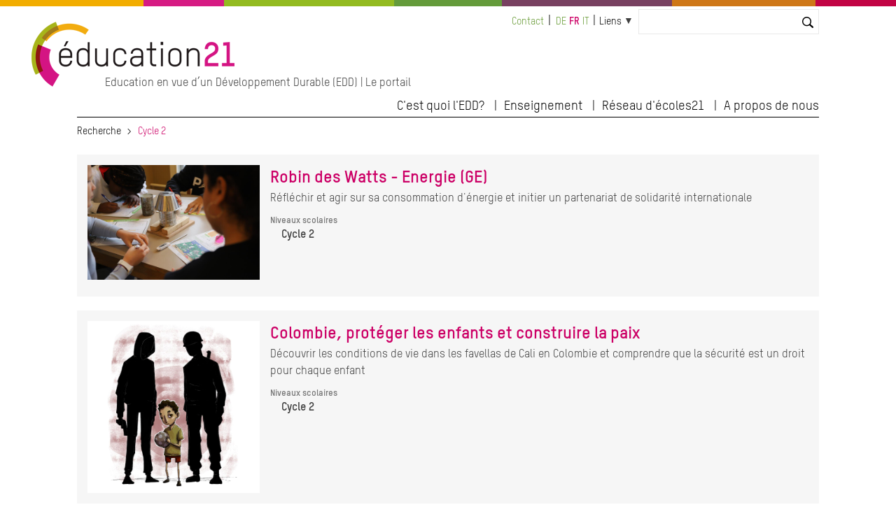

--- FILE ---
content_type: text/html; charset=UTF-8
request_url: http://globaleducation.ch/fr/taxonomy/term/12466?page=1
body_size: 7129
content:
<!DOCTYPE html>
<html lang="fr" dir="ltr" prefix="og: https://ogp.me/ns#">
  <head>

    <meta charset="utf-8" />
<noscript><style>form.antibot * :not(.antibot-message) { display: none !important; }</style>
</noscript><link rel="canonical" href="http://globaleducation.ch/fr/taxonomy/term/12466" />
<meta name="Generator" content="Drupal 10 (https://www.drupal.org); Commerce 2" />
<meta name="MobileOptimized" content="width" />
<meta name="HandheldFriendly" content="true" />
<meta name="viewport" content="width=device-width, initial-scale=1.0" />
<link rel="icon" href="/themes/custom/edu21/favicon.ico" type="image/vnd.microsoft.icon" />
<link rel="alternate" hreflang="de" href="http://globaleducation.ch/de/taxonomy/term/12466" />
<link rel="alternate" hreflang="fr" href="http://globaleducation.ch/fr/taxonomy/term/12466" />
<link rel="alternate" hreflang="it" href="http://globaleducation.ch/it/taxonomy/term/12466" />
<link rel="alternate" type="application/rss+xml" title="Cycle 2" href="http://globaleducation.ch/fr/taxonomy/term/12466/feed" />

    <title>Cycle 2 | education 21</title>
    <link rel="stylesheet" media="all" href="/sites/default/files/css/css_NdfRsuCMTlmJAGJ27G4ojVXzvHN3jh_EUOkyOAEHnSw.css?delta=0&amp;language=fr&amp;theme=edu21&amp;include=eJxFjlEKwjAQRC8UEvRCYbOZamqaLdlNrbe3WtCf4Q28gaEkm1RKIZHCkSosljaDTXpgVa-D73AJZugR-yqKHKdSj6rhhoZO1fEDuRyLSMzSc5EWfuSnLs3Q8t8ySgk9KBZqVvjT1R06Qu5jpepppt0hj-vl_KUvNSwnbwVPDd_0i-RR8QaIWkwe" />
<link rel="stylesheet" media="all" href="/sites/default/files/css/css_mAqgDI9LcI0pczkaK7a0bggABEX96MIB8qBErtC9eg0.css?delta=1&amp;language=fr&amp;theme=edu21&amp;include=eJxFjlEKwjAQRC8UEvRCYbOZamqaLdlNrbe3WtCf4Q28gaEkm1RKIZHCkSosljaDTXpgVa-D73AJZugR-yqKHKdSj6rhhoZO1fEDuRyLSMzSc5EWfuSnLs3Q8t8ySgk9KBZqVvjT1R06Qu5jpepppt0hj-vl_KUvNSwnbwVPDd_0i-RR8QaIWkwe" />
<link rel="stylesheet" media="print" href="/sites/default/files/css/css_nusVDPD4dXVVzjgLG2-UxEeDVfADArEGAvwItWS_4wI.css?delta=2&amp;language=fr&amp;theme=edu21&amp;include=eJxFjlEKwjAQRC8UEvRCYbOZamqaLdlNrbe3WtCf4Q28gaEkm1RKIZHCkSosljaDTXpgVa-D73AJZugR-yqKHKdSj6rhhoZO1fEDuRyLSMzSc5EWfuSnLs3Q8t8ySgk9KBZqVvjT1R06Qu5jpepppt0hj-vl_KUvNSwnbwVPDd_0i-RR8QaIWkwe" />
<link rel="stylesheet" media="all" href="/sites/default/files/css/css_qSOYl-1avbXWcg5Ftg4XmOaHDtVjaHNFQ24RXN3Cldw.css?delta=3&amp;language=fr&amp;theme=edu21&amp;include=eJxFjlEKwjAQRC8UEvRCYbOZamqaLdlNrbe3WtCf4Q28gaEkm1RKIZHCkSosljaDTXpgVa-D73AJZugR-yqKHKdSj6rhhoZO1fEDuRyLSMzSc5EWfuSnLs3Q8t8ySgk9KBZqVvjT1R06Qu5jpepppt0hj-vl_KUvNSwnbwVPDd_0i-RR8QaIWkwe" />

    <script type="application/json" data-drupal-selector="drupal-settings-json">{"path":{"baseUrl":"\/","pathPrefix":"fr\/","currentPath":"taxonomy\/term\/12466","currentPathIsAdmin":false,"isFront":false,"currentLanguage":"fr","currentQuery":{"page":"1"}},"pluralDelimiter":"\u0003","suppressDeprecationErrors":true,"gtag":{"tagId":"","consentMode":false,"otherIds":[],"events":[],"additionalConfigInfo":[]},"ajaxPageState":{"libraries":"[base64]","theme":"edu21","theme_token":null},"ajaxTrustedUrl":{"\/fr\/search":true},"gtm":{"tagId":null,"settings":{"data_layer":"dataLayer","include_classes":false,"allowlist_classes":"","blocklist_classes":"","include_environment":false,"environment_id":"","environment_token":""},"tagIds":["GTM-WCSX2GN"]},"ckeditorAccordion":{"accordionStyle":{"collapseAll":1,"keepRowsOpen":1,"animateAccordionOpenAndClose":1,"openTabsWithHash":0}},"user":{"uid":0,"permissionsHash":"923fef3c72f5672a4ffce74e2bc5db22de140edad812d66be3a2c3c4c037b41e"}}</script>
<script src="/sites/default/files/js/js_vC-uQ3Jrv2L4wYiniavgwadeaoFtGXSj2lyYfoThZz8.js?scope=header&amp;delta=0&amp;language=fr&amp;theme=edu21&amp;include=eJx1jlEKwjAQRC8UGvRCYTeZhmiyK8lGenwrhYqCP8O84X0MsT61EnumAccwQw_YHjqQwlrqjsPTNA1jciv2T8kQdKou3pGKaQ8Uo_ZUVPzZlrWrGCR9LCNmdD_QSKzENw-HNK-X49BRGxUJDTJdVs0Vu5Z93uOXF7rR9j22F28-V50"></script>
<script src="/modules/contrib/google_tag/js/gtag.js?t831rm"></script>
<script src="/modules/contrib/google_tag/js/gtm.js?t831rm"></script>


  </head>
  <body>

        <a href="#main-content" class="visually-hidden focusable">
      Aller au contenu principal
    </a>
    <noscript><iframe src="https://www.googletagmanager.com/ns.html?id=GTM-WCSX2GN"
                  height="0" width="0" style="display:none;visibility:hidden"></iframe></noscript>

      <div class="dialog-off-canvas-main-canvas" data-off-canvas-main-canvas>
              




<div class="l-page  ">
  <header class="l-header" role="banner">
    <style>
  .c-multicolor-line > div { height: 15px;float: left;margin-bottom: 22px; }
</style><div class="c-multicolor-line"><div style="background: #f2ad00; width: 16%"></div><div style="background: #d61b83; width: 9%"></div><div style="background: #93bb21; width: 19%"></div><div style="background: #649b3b; width: 12%"></div><div style="background: #784161; width: 19%"></div><div style="background: #ce7717; width: 16%"></div><div style="background: #c20344; width: 9%"></div></div>
    <div class="l-header__container">

              

  
  
<div class="c-branding ">
      <div class="c-branding__logo">
              <a href="https://www.education21.ch/fr" title="Recherche" alt="Recherche" rel="home">
          <img src="/themes/custom/edu21/logo.png" />
        </a>
          </div>
          <div class="c-branding__slogan">
      Education en vue d’un Développement Durable (EDD) | Le portail
    </div>
  </div>


  
      <div class="l-header__top">
              <div id="block-minimenu">
  
    
  <div class="c-top-links">
        
              <ul>
              <li>
        <a href="https://www.education21.ch/fr/contact">Contact</a>
              </li>
        </ul>
  


    </div>
</div>
<div class="language-switcher-language-url" id="block-languageswitcher-2" role="navigation">
  
    
      <div class="c-language-switcher" role="navigation">
  
  <ul class="links"><li hreflang="de" data-drupal-link-query="{&quot;page&quot;:&quot;1&quot;}" data-drupal-link-system-path="taxonomy/term/12466" class="de"><a href="/de/taxonomy/term/12466?page=1" class="language-link" hreflang="de" data-drupal-link-query="{&quot;page&quot;:&quot;1&quot;}" data-drupal-link-system-path="taxonomy/term/12466">de</a></li><li hreflang="fr" data-drupal-link-query="{&quot;page&quot;:&quot;1&quot;}" data-drupal-link-system-path="taxonomy/term/12466" class="fr is-active" aria-current="page"><a href="/fr/taxonomy/term/12466?page=1" class="language-link is-active" hreflang="fr" data-drupal-link-query="{&quot;page&quot;:&quot;1&quot;}" data-drupal-link-system-path="taxonomy/term/12466" aria-current="page">fr</a></li><li hreflang="it" data-drupal-link-query="{&quot;page&quot;:&quot;1&quot;}" data-drupal-link-system-path="taxonomy/term/12466" class="it"><a href="/it/taxonomy/term/12466?page=1" class="language-link" hreflang="it" data-drupal-link-query="{&quot;page&quot;:&quot;1&quot;}" data-drupal-link-system-path="taxonomy/term/12466">it</a></li></ul>
</div>

  </div>
<div id="block-quicklinks">
  
    
  <div class="c-quicklinks">
        
  


<div class="c-main-menu">
            <ul  class="c-main-menu__navigation js-main-menu__navigation"><li class="c-main-menu__navigation-item menu-item--expanded  "><a href="">Liens</a><ul class="c-main-menu__navigation js-main-menu__navigation"><li class="c-main-menu__navigation-item   "><a href="http://www.reseau-ecoles21.ch">Réseau d&#039;écoles21</a></li><li class="c-main-menu__navigation-item   "><a href="/fr/paysages-educatifs21">Paysages éducatifs21</a></li><li class="c-main-menu__navigation-item   "><a href="/fr/17_objectifs_developpementDurable">Les 17 ODD</a></li><li class="c-main-menu__navigation-item   "><a href="/fr/agenda">Agenda</a></li><li class="c-main-menu__navigation-item   "><a href="/fr/revue-de-presse">Revue de presse</a></li><li class="c-main-menu__navigation-item   "><a href="/fr/offres-emploi">Emplois</a></li></ul></li></ul>    
    </div>

    </div>
</div>
<div class="views-exposed-form bef-exposed-form" data-bef-auto-submit-full-form="" data-bef-auto-submit="" data-bef-auto-submit-delay="10000" data-drupal-selector="views-exposed-form-search2023-contentsearch" id="block-hervorgehobenesformularsearch2023contentsearch-2">
  
    
      <form action="/fr/search" method="get" id="views-exposed-form-search2023-contentsearch" accept-charset="UTF-8">
  <div class="js-form-item form-item js-form-type-textfield form-item-search js-form-item-search">
      <label for="edit-search">Suche</label>
        <input data-bef-auto-submit-exclude="" data-drupal-selector="edit-search" type="text" id="edit-search" name="search" value="" size="30" maxlength="128" class="form-text" />

        </div>
<div data-drupal-selector="edit-actions" class="form-actions js-form-wrapper form-wrapper" id="edit-actions"><input data-bef-auto-submit-click="" class="js-hide button js-form-submit form-submit" data-drupal-selector="edit-submit-search2023" type="submit" id="edit-submit-search2023" value="Suchen" />
</div>


</form>

  </div>


          <div class="c-search-bar">
    <a class="c-search-bar__link" href="https://www.education21.ch/fr/search/node"></a>
  <!-- <input title="Search" type="search" class="c-search-bar__form"> -->
</div>
        
      </div>

      <input type="checkbox" id="header-checkbox" class="header-checkbox">
      <label for="header-checkbox" class="header-burger">
        <span class="header-burger-icon"></span>
      </label>

      <div class="l-header__collapsible">
              <nav role="navigation" aria-labelledby="block-edu21-main-menu-menu" id="block-edu21-main-menu">
            
  <h2 class="visually-hidden" id="block-edu21-main-menu-menu">Hauptnavigation</h2>
  

        
  


<div class="c-main-menu">
            <ul  class="c-main-menu__navigation js-main-menu__navigation"><li class="c-main-menu__navigation-item menu-item--expanded  "><a href="">C&#039;est quoi l&#039;EDD?</a><ul class="c-main-menu__navigation js-main-menu__navigation"><li class="c-main-menu__navigation-item   "><a href="/fr/edd-en-bref">L&#039;EDD en bref</a></li><li class="c-main-menu__navigation-item   "><a href="/fr/edd-et-plans-detudes">EDD et Plan d&#039;études romand</a></li><li class="c-main-menu__navigation-item   "><a href="/fr/reseaux-edd">Réseaux EDD</a></li><li class="c-main-menu__navigation-item   "><a href="/fr/17_objectifs_developpementDurable">Les 17 objectifs de développement durable</a></li></ul></li><li class="c-main-menu__navigation-item menu-item--expanded  "><a href="">Enseignement</a><ul class="c-main-menu__navigation js-main-menu__navigation"><li class="c-main-menu__navigation-item   "><a href="/fr/suche/2022/resultate">Catalogue</a></li><li class="c-main-menu__navigation-item   "><a href="/fr/dossiers-thematiques">Dossiers thématiques</a></li><li class="c-main-menu__navigation-item   "><a href="/fr/methodes">Methodes</a></li><li class="c-main-menu__navigation-item   "><a href="/fr/programmes-daide">Programmes d&#039;aide</a></li></ul></li><li class="c-main-menu__navigation-item menu-item--expanded  "><a href="">Réseau d&#039;écoles21</a><ul class="c-main-menu__navigation js-main-menu__navigation"><li class="c-main-menu__navigation-item   "><a href="/fr/reseau-ecoles21">Le Réseau d&#039;écoles21 en bref</a></li><li class="c-main-menu__navigation-item   "><a href="/fr/approche-institutionnelle-globale">Approche globale</a></li><li class="c-main-menu__navigation-item   "><a href="/fr/manifestations">Manifestations</a></li></ul></li><li class="c-main-menu__navigation-item menu-item--expanded  "><a href="">A propos de nous</a><ul class="c-main-menu__navigation js-main-menu__navigation"><li class="c-main-menu__navigation-item   "><a href="/fr/news">News</a></li><li class="c-main-menu__navigation-item   "><a href="/fr/agenda">Agenda</a></li><li class="c-main-menu__navigation-item   "><a href="/fr/revue-de-presse">Revue de presse</a></li><li class="c-main-menu__navigation-item   "><a href="/fr/la-fondation">La fondation</a></li><li class="c-main-menu__navigation-item   "><a href="/fr/team">Equipe</a></li><li class="c-main-menu__navigation-item   "><a href="/fr/contact">Contact</a></li></ul></li></ul>    
    </div>

  </nav>


        </div>

    </div>
  </header>

  <div class="l-top">
          <div id="block-edu21-breadcrumbs">
  
    
        <nav class="c-breadcrumb" role="navigation" aria-labelledby="system-breadcrumb">
  <ol>
          <li>
                  <a href="/fr">Recherche</a>
              </li>
          <li>
                  Cycle 2
              </li>
      </ol>
</nav>

  </div>
<div data-drupal-messages-fallback class="hidden"></div>


    </div>

  
    <main class="l-main" role="main">
      <a id="main-content" tabindex="-1"></a>
      

    <div class="uk-width-1-1">
      <div>  <div id="block-edu21-content">
  
    
      <div class="views-element-container"><div class="edu-taxonomy-overview js-view-dom-id-10ebcf98a7c2f4dd82b0bf4eecd3f58d565f7c80959b2c09302e2c1156f09f44">
  
  
  

      <header>
      <div>
  
    
  
</div>

    </header>
  
  
  

      <div class="uk-margin-bottom">

<div class="" style="background:#f6f6f6;padding:15px;margin-bottom:15px">


<div class="uk-grid-small" uk-grid>
  <div class="uk-width-1-4@m">
    
            <div class="field field--name-field-bild field--type-entity-reference field--label-hidden field__item"><article>
  
      
  <div class="field field--name-field-media-image field--type-image field--label-visually_hidden">
    <div class="field__label visually-hidden">Image</div>
              <div class="field__item">  <img loading="lazy" src="/sites/default/files/styles/baa_bild_700x400_pixel/public/2023-07/chauffe_qui_peut_2.jpg?itok=-sBwbUni" width="1200" height="800" alt="" />


</div>
          </div>

  </article>
</div>
      
  </div>
<div class="uk-width-expand">
      
      <h2 class="uk-margin-remove" style="margin-top:0">
      <a href="/fr/activite-pedagogique/robin-des-watts-energie-ge" rel="bookmark"><span>Robin des Watts - Energie (GE)</span>
</a>
    </h2>
    


  <div>
    
            <div class="field field--name-field-kurzbeschreibung field--type-text-long field--label-hidden field__item"><p>Réfléchir et agir sur sa consommation d'énergie et initier un partenariat de solidarité internationale</p></div>
      
    <div class="uk-text-small uk-margin-small-top uk-text-bold">



  <div class="field field--name-field-schulstufen field--type-entity-reference field--label-above">
    <div class="field__label">Niveaux scolaires</div>

    <ul class="edu22-baa-sidebar-bullet" style="margin-top:0">
              <li>Cycle 2</li>
            </ul>

  </div>



      



</div>
    <div class="uk-text-small uk-margin-small-top"></div>



  </div>
</div>
</div>




</div>
</div>
    <div class="uk-margin-bottom">

<div class="" style="background:#f6f6f6;padding:15px;margin-bottom:15px">


<div class="uk-grid-small" uk-grid>
  <div class="uk-width-1-4@m">
    
            <div class="field field--name-field-bild field--type-entity-reference field--label-hidden field__item"><article>
  
      
  <div class="field field--name-field-media-image field--type-image field--label-visually_hidden">
    <div class="field__label visually-hidden">Image</div>
              <div class="field__item">  <img loading="lazy" src="/sites/default/files/styles/baa_bild_700x400_pixel/public/2023-12/animation_colombie_grands_2.jpg?itok=A9V-MKYj" width="1200" height="1200" alt="" />


</div>
          </div>

  </article>
</div>
      
  </div>
<div class="uk-width-expand">
      
      <h2 class="uk-margin-remove" style="margin-top:0">
      <a href="/fr/activite-pedagogique/colombie-proteger-les-enfants-et-construire-la-paix" rel="bookmark"><span>Colombie, protéger les enfants et construire la paix</span>
</a>
    </h2>
    


  <div>
    
            <div class="field field--name-field-kurzbeschreibung field--type-text-long field--label-hidden field__item"><p>Découvrir les conditions de vie dans les favellas de Cali en Colombie et comprendre que la sécurité est un droit pour chaque enfant</p></div>
      
    <div class="uk-text-small uk-margin-small-top uk-text-bold">



  <div class="field field--name-field-schulstufen field--type-entity-reference field--label-above">
    <div class="field__label">Niveaux scolaires</div>

    <ul class="edu22-baa-sidebar-bullet" style="margin-top:0">
              <li>Cycle 2</li>
            </ul>

  </div>



      



</div>
    <div class="uk-text-small uk-margin-small-top"></div>



  </div>
</div>
</div>




</div>
</div>
    <div class="uk-margin-bottom">

<div class="" style="background:#f6f6f6;padding:15px;margin-bottom:15px">


<div class="uk-grid-small" uk-grid>
  <div class="uk-width-1-4@m">
    
            <div class="field field--name-field-bild field--type-entity-reference field--label-hidden field__item"><article>
  
      
  <div class="field field--name-field-media-image field--type-image field--label-visually_hidden">
    <div class="field__label visually-hidden">Image</div>
              <div class="field__item">  <img loading="lazy" src="/sites/default/files/styles/baa_bild_700x400_pixel/public/2021-08/00034857_0b022aca93f5de22d94a29d03c69808e_w.jpg?itok=gSwQlDgH" width="700" height="398" alt="" />


</div>
          </div>

  </article>
</div>
      
  </div>
<div class="uk-width-expand">
      
      <h2 class="uk-margin-remove" style="margin-top:0">
      <a href="/fr/activite-pedagogique/droits-de-lenfant-et-commerce-equitable-lexemple-du-chocolat" rel="bookmark"><span>Droits de l&#039;enfant et commerce équitable: l&#039;exemple du chocolat</span>
</a>
    </h2>
    


  <div>
    
            <div class="field field--name-field-kurzbeschreibung field--type-text-long field--label-hidden field__item"><p>Se questionner et réfléchir aux impacts du commerce équitable sur les droits de l'enfant et la qualité de vie de familles paysannes au Pérou</p></div>
      
    <div class="uk-text-small uk-margin-small-top uk-text-bold">



  <div class="field field--name-field-schulstufen field--type-entity-reference field--label-above">
    <div class="field__label">Niveaux scolaires</div>

    <ul class="edu22-baa-sidebar-bullet" style="margin-top:0">
              <li>Cycle 2</li>
            </ul>

  </div>



      



</div>
    <div class="uk-text-small uk-margin-small-top"></div>



  </div>
</div>
</div>




</div>
</div>
    <div class="uk-margin-bottom">

<div class="" style="background:#f6f6f6;padding:15px;margin-bottom:15px">


<div class="uk-grid-small" uk-grid>
  <div class="uk-width-1-4@m">
    
            <div class="field field--name-field-bild field--type-entity-reference field--label-hidden field__item"><article>
  
      
  <div class="field field--name-field-media-image field--type-image field--label-visually_hidden">
    <div class="field__label visually-hidden">Image</div>
              <div class="field__item">  <img loading="lazy" src="/sites/default/files/styles/baa_bild_700x400_pixel/public/2021-08/photo_cameleon_un_pour_tous_tous_pourris_2020.jpg?itok=4L22BnX0" width="700" height="398" alt="Theater" />


</div>
          </div>

  </article>
</div>
      
  </div>
<div class="uk-width-expand">
      
      <h2 class="uk-margin-remove" style="margin-top:0">
      <a href="/fr/activite-pedagogique/theatre-interactif" rel="bookmark"><span>Théâtre interactif</span>
</a>
    </h2>
    


  <div>
    
            <div class="field field--name-field-kurzbeschreibung field--type-text-long field--label-hidden field__item"><p>Offrir un espace unique d’expression et d’échange pour aborder des thèmes et des sujets délicats</p></div>
      
    <div class="uk-text-small uk-margin-small-top uk-text-bold">



  <div class="field field--name-field-schulstufen field--type-entity-reference field--label-above">
    <div class="field__label">Niveaux scolaires</div>

    <ul class="edu22-baa-sidebar-bullet" style="margin-top:0">
              <li>Cycle 2</li>
              <li>Cycle 3</li>
              <li>Secondaire II (Gymnase, Ecole de culture générale)</li>
            </ul>

  </div>



      



</div>
    <div class="uk-text-small uk-margin-small-top"></div>



  </div>
</div>
</div>




</div>
</div>
    <div class="uk-margin-bottom">

<div class="" style="background:#f6f6f6;padding:15px;margin-bottom:15px">


<div class="uk-grid-small" uk-grid>
  <div class="uk-width-1-4@m">
    
            <div class="field field--name-field-bild field--type-entity-reference field--label-hidden field__item"><article>
  
      
  <div class="field field--name-field-media-image field--type-image field--label-visually_hidden">
    <div class="field__label visually-hidden">Image</div>
              <div class="field__item">  <img loading="lazy" src="/sites/default/files/styles/baa_bild_700x400_pixel/public/2024-02/20180606_p2.jpg?itok=wENx2Uu8" width="1199" height="839" alt="suivons_le_fils_de_l&#039;or_Burkina" />


</div>
          </div>

  </article>
</div>
      
  </div>
<div class="uk-width-expand">
      
      <h2 class="uk-margin-remove" style="margin-top:0">
      <a href="/fr/activite-pedagogique/suivons-le-fil-de-lor-au-burkina-faso" rel="bookmark"><span>Suivons le fil de l&#039;or au Burkina Faso</span>
</a>
    </h2>
    


  <div>
    
            <div class="field field--name-field-kurzbeschreibung field--type-text-long field--label-hidden field__item"><p>Etablir les liens entre les composants d'un téléphone portable et la défense de droits de l'enfant</p></div>
      
    <div class="uk-text-small uk-margin-small-top uk-text-bold">



  <div class="field field--name-field-schulstufen field--type-entity-reference field--label-above">
    <div class="field__label">Niveaux scolaires</div>

    <ul class="edu22-baa-sidebar-bullet" style="margin-top:0">
              <li>Cycle 2</li>
            </ul>

  </div>



      



</div>
    <div class="uk-text-small uk-margin-small-top"></div>



  </div>
</div>
</div>




</div>
</div>
    <div class="uk-margin-bottom">

<div class="" style="background:#f6f6f6;padding:15px;margin-bottom:15px">


<div class="uk-grid-small" uk-grid>
  <div class="uk-width-1-4@m uk-width-1-3">
    
            <div class="field field--name-field-bild-media field--type-entity-reference field--label-hidden field__item">  <img loading="lazy" src="/sites/default/files/styles/baa_bild_700x400_pixel/public/2026-01/1.01.22849_2.de__0.jpg?itok=ptP6PqmT" width="800" height="755" alt="" />


</div>
      
  </div>
<div class="uk-width-expand">
      
      <h2 class="uk-margin-remove" style="margin-top:0;line-height:110%">
      <a href="/fr/ressources-pedagogiques/le-materiel-scolaire-sur-le-littering-le-recyclage-et-leconomie-circulaire" rel="bookmark"><span>Le matériel scolaire sur le littering, le recyclage et l&#039;économie circulaire</span>
</a>
    </h2>
    



<h4 class="uk-text-bold" style="line-height:120%"></h4>
<div class="uk-text-small uk-margin-small-top uk-text-bold">

              <div>Cycle 1</div>
              <div>Cycle 2</div>
              <div>Cycle 3</div>
        
</div>
<div class="uk-text-small uk-margin-small-top"></div>

        <div class="uk-text-small uk-margin-small-top"><p>Diverses méthodes et activités en classe et à l'extérieur permettent aux élèves de découvrir les liens entre leur comportement et ses répercussions sur la nature.&nbsp;</p>
</div>
    
    
</div>
</div>


</div>
</div>
    <div class="uk-margin-bottom">

<div class="" style="background:#f6f6f6;padding:15px;margin-bottom:15px">


<div class="uk-grid-small" uk-grid>
  <div class="uk-width-1-4@m uk-width-1-3">
    
            <div class="field field--name-field-bild-media field--type-entity-reference field--label-hidden field__item">  <img loading="lazy" src="/sites/default/files/styles/baa_bild_700x400_pixel/public/2025-12/6.01.22819.fr_.jpg?itok=rUV_98LA" width="564" height="800" alt="" />


</div>
      
  </div>
<div class="uk-width-expand">
      
      <h2 class="uk-margin-remove" style="margin-top:0;line-height:110%">
      <a href="/fr/ressources-pedagogiques/food-transect-une-balade-enquete-sur-lalimentation-avec-des-adolescents" rel="bookmark"><span>Food Transect : Une balade-enquête sur l&#039;alimentation avec des adolescents</span>
</a>
    </h2>
    



<h4 class="uk-text-bold" style="line-height:120%">
            <div class="field field--name-field-untertitel field--type-string field--label-hidden field__item">Un guide pédagogique à destination d’enseignant.es  et acteur.ices de l’éducation populaire</div>
      </h4>
<div class="uk-text-small uk-margin-small-top uk-text-bold">

              <div>Cycle 2</div>
              <div>Cycle 3</div>
        
</div>
<div class="uk-text-small uk-margin-small-top"></div>

        <div class="uk-text-small uk-margin-small-top"><p>Les élèves partent en balade-enquête dans leur quartier avec pour mission de poser un regard plus affuté et systémique sur leur paysage alimentaire quotidien. Ils vont observer, relever ce qui est en lien avec l’agriculture et l’alimentation, noter leurs ressentis, interviewer des acteurs du territoire.</p>
</div>
    
    
</div>
</div>


</div>
</div>
    <div class="uk-margin-bottom">

<div class="" style="background:#f6f6f6;padding:15px;margin-bottom:15px">


<div class="uk-grid-small" uk-grid>
  <div class="uk-width-1-4@m uk-width-1-3">
    
            <div class="field field--name-field-bild-media field--type-entity-reference field--label-hidden field__item">  <img loading="lazy" src="/sites/default/files/styles/baa_bild_700x400_pixel/public/2025-11/2.03.22853.fr_.jpg?itok=SnBsHL6m" width="566" height="800" alt="" />


</div>
      
  </div>
<div class="uk-width-expand">
      
      <h2 class="uk-margin-remove" style="margin-top:0;line-height:110%">
      <a href="/fr/ressources-pedagogiques/plaisir-ou-dependance" rel="bookmark"><span>Plaisir ou dépendance</span>
</a>
    </h2>
    



<h4 class="uk-text-bold" style="line-height:120%">
            <div class="field field--name-field-untertitel field--type-string field--label-hidden field__item">Cartes de mise en situation</div>
      </h4>
<div class="uk-text-small uk-margin-small-top uk-text-bold">

              <div>Cycle 1</div>
              <div>Cycle 2</div>
        
</div>
<div class="uk-text-small uk-margin-small-top"></div>

        <div class="uk-text-small uk-margin-small-top"><p>Au travers de scénarios quotidiens réalistes, les élèves réfléchissent à leurs propres habitudes de consommation et à celles d’autrui.</p>
</div>
    
    
</div>
</div>


</div>
</div>
    <div class="uk-margin-bottom">

<div class="" style="background:#f6f6f6;padding:15px;margin-bottom:15px">


<div class="uk-grid-small" uk-grid>
  <div class="uk-width-1-4@m uk-width-1-3">
    
            <div class="field field--name-field-bild-media field--type-entity-reference field--label-hidden field__item">  <img loading="lazy" src="/sites/default/files/styles/baa_bild_700x400_pixel/public/2025-11/7.03.22851.fr_.jpg?itok=WeQjW0lp" width="566" height="800" alt="" />


</div>
      
  </div>
<div class="uk-width-expand">
      
      <h2 class="uk-margin-remove" style="margin-top:0;line-height:110%">
      <a href="/fr/ressources-pedagogiques/manuel-pour-lelaboration-de-cartes-de-mise-en-situation" rel="bookmark"><span>Manuel pour l&#039;élaboration de cartes de mise en situation</span>
</a>
    </h2>
    



<h4 class="uk-text-bold" style="line-height:120%"></h4>
<div class="uk-text-small uk-margin-small-top uk-text-bold">

              <div>Cycle 1</div>
              <div>Cycle 2</div>
              <div>Cycle 3</div>
              <div>Secondaire II (Gymnase, Ecole de culture générale)</div>
              <div>Secondaire II (formation professionnelle)</div>
        
</div>
<div class="uk-text-small uk-margin-small-top"></div>

        <div class="uk-text-small uk-margin-small-top"><p>Le manuel propose des instructions étape par étape pour créer vos propres cartes de mise en situation. Il fournit des conseils pour développer des situations quotidiennes et formuler des questions clés.&nbsp;</p>
</div>
    
    
</div>
</div>


</div>
</div>
    <div class="uk-margin-bottom">

<div class="" style="background:#f6f6f6;padding:15px;margin-bottom:15px">


<div class="uk-grid-small" uk-grid>
  <div class="uk-width-1-4@m uk-width-1-3">
    
            <div class="field field--name-field-bild-media field--type-entity-reference field--label-hidden field__item">  <img loading="lazy" src="/sites/default/files/styles/baa_bild_700x400_pixel/public/2025-11/7.03.22850.fr_.jpg?itok=2ynptYNa" width="566" height="800" alt="" />


</div>
      
  </div>
<div class="uk-width-expand">
      
      <h2 class="uk-margin-remove" style="margin-top:0;line-height:110%">
      <a href="/fr/ressources-pedagogiques/guide-pour-lutilisation-de-cartes-de-mise-en-situation-dans-lenseignement" rel="bookmark"><span>Guide pour l&#039;utilisation de cartes de mise en situation dans l&#039;enseignement</span>
</a>
    </h2>
    



<h4 class="uk-text-bold" style="line-height:120%"></h4>
<div class="uk-text-small uk-margin-small-top uk-text-bold">

              <div>Cycle 1</div>
              <div>Cycle 2</div>
              <div>Cycle 3</div>
              <div>Secondaire II (Gymnase, Ecole de culture générale)</div>
              <div>Secondaire II (formation professionnelle)</div>
        
</div>
<div class="uk-text-small uk-margin-small-top"></div>

        <div class="uk-text-small uk-margin-small-top"><p>Avec ce guide, l'enseignant.e reçoit des conseils et des instructions concrets sur la manière de préparer, d'utiliser, d'analyser et d'évaluer les cartes de mise en situation en classe.&nbsp;</p>
</div>
    
    
</div>
</div>


</div>
</div>

      <nav role="navigation" aria-labelledby="pagination-heading">
    <h4 id="pagination-heading" class="visually-hidden">Pagination</h4>
    <ul class="js-pager__items">
              <li>
          <a href="/fr/taxonomy/term/12466?page=0" title="Aller à la page précédente" rel="prev">
            <span class="visually-hidden">Page précédente</span>
            <span aria-hidden="true">‹‹</span>
          </a>
        </li>
                    <li>
          Page 2        </li>
                    <li>
          <a href="/fr/taxonomy/term/12466?page=2" title="Aller à la page suivante" rel="next">
            <span class="visually-hidden">Page suivante</span>
            <span aria-hidden="true">››</span>
          </a>
        </li>
          </ul>
  </nav>


  
  

  
  <a href="http://globaleducation.ch/fr/taxonomy/term/12466/feed" class="feed-icon">
  S'abonner à Cycle 2
</a>

</div>
</div>

  </div>

</div>
    </div>




    </main>

  
  <div class="l-bottom">
        
    </div>

  <footer class="l-footer" role="contentinfo">
    <div class="l-footer__container">
          
      </div>
  </footer>

</div>

  </div>


 

</div>
</div>


    <script src="/sites/default/files/js/js_CxxfOi6Qh6kTNjg4RWzTXKuiYqIh3Nzkme8SffvAy74.js?scope=footer&amp;delta=0&amp;language=fr&amp;theme=edu21&amp;include=eJx1jlEKwjAQRC8UGvRCYTeZhmiyK8lGenwrhYqCP8O84X0MsT61EnumAccwQw_YHjqQwlrqjsPTNA1jciv2T8kQdKou3pGKaQ8Uo_ZUVPzZlrWrGCR9LCNmdD_QSKzENw-HNK-X49BRGxUJDTJdVs0Vu5Z93uOXF7rR9j22F28-V50"></script>
<script src="/modules/contrib/ckeditor_accordion/js/accordion.frontend.min.js?t831rm"></script>
<script src="/sites/default/files/js/js_ocXWpW0XYD-v_M2afOHYgKmCjlWgLq2Hov92-BBvnh4.js?scope=footer&amp;delta=2&amp;language=fr&amp;theme=edu21&amp;include=eJx1jlEKwjAQRC8UGvRCYTeZhmiyK8lGenwrhYqCP8O84X0MsT61EnumAccwQw_YHjqQwlrqjsPTNA1jciv2T8kQdKou3pGKaQ8Uo_ZUVPzZlrWrGCR9LCNmdD_QSKzENw-HNK-X49BRGxUJDTJdVs0Vu5Z93uOXF7rR9j22F28-V50"></script>



    <script defer type="application/javascript"
    src="https://dev.education21.ch/themes/custom/edu21/js/klaro.js">
    </script>


    <script 
        data-config="klaroConfig"
        type="application/javascript"
        src="https://dev.education21.ch/themes/custom/edu21/js/config.js">
    </script>

  </body>
</html>
